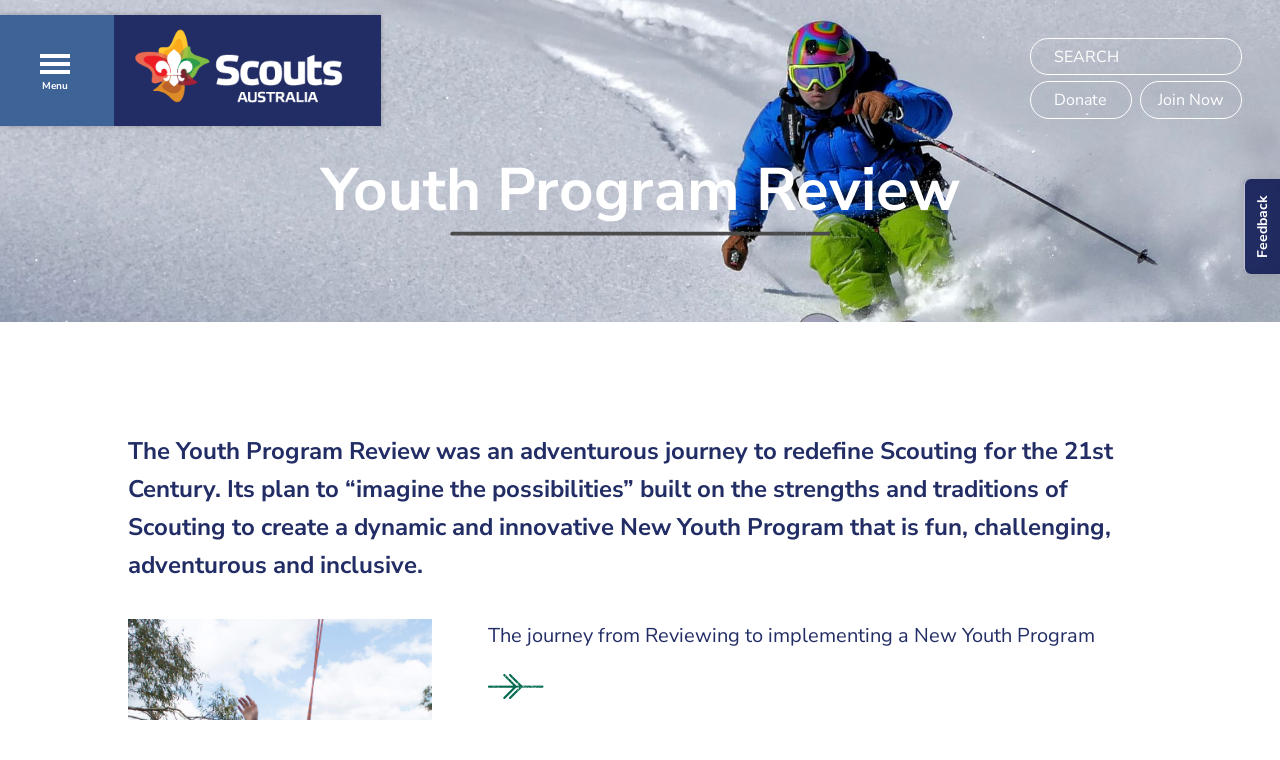

--- FILE ---
content_type: text/css
request_url: https://scouts.com.au/wp-content/themes/Divi-child/style.css?ver=4.27.4
body_size: 7859
content:
/*
Theme Name: Divi-child
Theme URI: http://www.elegantthemes.com/gallery/divi/
Description: Child theme for the Divi theme
Author: Elegant Themes
Author URI: http://www.elegantthemes.com
Template: Divi
Version: 1.0.2
*/

/* //// Font Face /////////////////////////////////////////////////*/

/*@font-face {
 font-family: 'FRITZreg500';
 src: url('fonts/FRITZreg500.eot'); 
 src: url('fonts/FRITZreg500.eot?#iefix') format('embedded-opentype'), 
     url('fonts/FRITZreg500.woff2') format('woff2'),
     url('fonts/FRITZreg500.woff') format('woff'),  
     url('fonts/FRITZreg500.svg#svgFontName') format('svg'); 
 font-weight: normal;
 font-style: normal;
}

@font-face {
 font-family: 'DecurionRough';
 src: url('fonts/DecurionRough.eot');
 src: url('fonts/DecurionRough.eot?#iefix') format('embedded-opentype'),
     url('fonts/DecurionRough.woff2') format('woff2'), 
     url('fonts/DecurionRough.woff') format('woff'),
     url('fonts/DecurionRough.svg#svgFontName') format('svg'); 
font-weight: normal;
font-style: normal;
}*/

/*** Take out the divider line between content and sidebar ***/
#main-content .container:before {background: none;}
 
/*** Hide Sidebar ***/
#sidebar {display:none;}

/*----------------*/

p {
	font-size: 16px;
	line-height: 1.7em;
	font-weight: 400;
}

h1, h2, h3 {
	font-weight: normal;
	font-style: normal;
}

h4, h5, h6 {
	font-weight: normal;
	font-style: normal;
}

ul,
ol{
	font-size: 16px;
	line-height: 1.7em;
	font-weight: 400;
	list-style-position: inside;
}

input::-moz-focus-inner,
select::-moz-focus-inner,
button::-moz-focus-inner {
  border: 0;
}


#page-container ul li{
	list-style: disc;
	list-style-position: inside;
}

#page-container .menu-primary-container ul li,
#main-footer ul li{
	list-style-type: none;
}

/*--------Footer---------*/

.wsr-col-4 {
	width: 100%;
	padding-top: 20px;
}

.last-col {
	padding-bottom: 120px;
}

.bottom-nav {
	text-align: left;
}

.wsr-col-2 {
	width: 100%;
	float: none;
}

.bottom-nav li {
	display: block;
}

#main-footer {
	background-image: url(img/home-footer-bg.jpg);
	background-color: #3E6397;
	background-position: left bottom;
    background-repeat: no-repeat;
    color: #fff;
    font-size: 15px;
}

#main-footer li a {
	color: #fff;
	line-height: 2;
    font-size: 12px;
}

#footer-bottom {
	height: 100%;
	background-color: #222D65;
}

.footer-menu-header {
	color: #fff;
	font-size: 12px;
}

.social-links {
	padding-bottom: 75px;
}

.footer-logo {
	float: none;
}

.footer-about {
	color: #fff;
	vertical-align: middle;
	padding-bottom: 40px;
	font-size: 12px;
}

.footer-about h3 {
	color: #fff;
	font-size: 12px;
}

.social-links li {
	float: left;
	padding: 15px 13px;
}

.social-links li:first-child {
	padding-left: 0px;
}

.membership-footer {
	clear: both;
}

.search-result-holder {
	padding: 20px 0;
	border-bottom: 2px solid #E6E6E6;
}

.search-result-title {
	color: #222D65;
	font-size: 20px;
	padding-bottom: 0px;
}

.read-more-search {
	color: #E6CF3B;
	font-size: 16px;
	padding-top: 25px;
}

/*--------Home Page---------*/

.six-columns .et_pb_module {
	width: 50%;
	float: left;
	padding: 10px;
}

.home-tell-us {
	background-size: contain;
    background-position: bottom;
}

.home-explore {
    background-repeat: no-repeat;
}

.home-footer-green {
	background-size: contain;
    background-position: left bottom;
    background-repeat: no-repeat;
}

.page-header {
	height: 400px;
	background-size: inherit;
    background-position: left top;
    background-repeat: repeat;
}

.home-quote h4 {
	font-size: 40px;
}

.home-quote p {
	font-size: 30px;
}

/*--------FAQ Page---------*/

.faq-accordion .et_pb_toggle {
	border-top: 1px solid #aeaeae;
	border-bottom: 1px solid #aeaeae;
	border-left: none;
	border-right: none;
}

.faq-accordion .et_pb_toggle_close {
	background-color: transparent;
}

/*--------Contact Page---------*/

.contact-us p {
	font-size: 16px;
}

.contact-us h3 {
	font-size: 26px;
	padding-bottom: 32px;
}

.contact-us h2 {
	font-size: 40px;
	padding-bottom: 60px;
}

/*--------Members Page---------*/

.members-first p:first-of-type,
.members-uniform p:first-of-type,
.members-online p:first-of-type,
.members-qualifications p:first-of-type,
.textbox-center p:first-of-type {
	font-size: 20px;
	color: #00634A;
}

.members-first h1,
.members-uniform h1,
.members-online h1,
.members-qualifications h1 {
	color: #00634A;
}

.uniforms-section-2 {
	background-size: inherit;
    background-position: left top;
    background-repeat: repeat;
}

.members-button {
	padding: 3px 4%;
}

.et_pb_module .et_pb_button:hover, .et_pb_button:hover {
	padding: 3px 4%;
}

.page-header-image {
	background-size: cover;
	background-position: left top;
	height: 400px;
}

/*--------About Page---------*/

.about-scouting {
	background-size: contain;
    background-position: bottom;
}

.about-explore {
	background-size: inherit;
    background-position: left top;
    background-repeat: repeat;
}

/*--------What's Involved Page---------*/

.whats-involved-para p {
	font-size: 20px;
	font-weight: 400;
	line-height: 1.5em;
}

.whats-involved-membership p {
	font-size: 18px;
}

.whats-involved-list li {
	padding: 10px 0px;
}

.join-quote-left {
	height: 400px;
	background-size: cover;
}

.join-quote-left h4,
.join-quote-right h4 {
	font-size: 26px;
}

.join-quote-left p,
.join-quote-right p {
	font-size: 16px;
}

.join-quote-right {
	height: 800px;
	background-size: cover;
}


/*--------Post Page---------*/

.post-header-image,
.background-img-repeat {
	background-size: inherit;
    background-position: left top;
    background-repeat: repeat;
}

body.page .post-header-image.et_pb_section.et_pb_section_0 {
	background-image: none !important;
	background-color: #3E6397;
}

body.page .post-header-image .posts-header-title h1 {
	color: #fff;
}

body.page .post-header-image .et_pb_image {
	display: none;
}

.posts-header-title {
	line-height: 0.8em;
    padding-bottom: 15px;
    color: #222D65;
}

.posts-article-header h1,
.single-post .posts-article-header h1,
.single-post .posts-article-header h2,
.single-post .posts-article-header h3,
.single-post .posts-article-header h4,
.single-post .posts-article-header h5,
.single-post .posts-article-header h6 {
	color: #222D65 !important;
}

.posts-article-header p img,
.posts-article-header img {
	display: none !important;
}

.posts-first-para.et_pb_text.et_pb_text_2 {
	color: #222D65 !important;
}

.posts-first-para p {
	font-size: 20px;
	color: #222D65;
}

.single-post h2 {
	font-size: 40px;
}

.single-post h4 {
	font-size: 24px;
	line-height: 1.6em;
}

.video-posts-header-title h2 {
	color: #0D583D;
}

/*--------Joey Page---------*/

.joey-header-image,
.background-img-cover {
	background-size: cover;
	background-repeat: no-repeat;
	background-position: center;
}

.joey-instagram {
	vertical-align: middle;
}

.joey-subheading h4 {
	font-size: 24px;
	line-height: 1.5em;
}

.joey-quote h4 {
	font-size: 44px;
	line-height: 1.5em;
}

.joey-quote p {
	font-size: 30px;
}
 
.text-deco {
	vertical-align: middle;
}

/*--------News Page---------*/

.news-left, .news-right {
	width: 100%;
}

.large-post, .small-post {
	background-size: cover;
	background-position: center center;
}

.large-post {
	min-height: 800px;
	position: relative;
}

.small-post {
	min-height: 400px;
	position: relative;
}

.text-overlay {
	left: 50%;
	top: 50%;
	position: absolute;
	-webkit-transform: translate(-50%, -50%);
	    -ms-transform: translate(-50%, -50%);
	        transform: translate(-50%, -50%);
}

.text-center {
	text-align: center;
	color: #fff;
}

.post-title-large {
	color: #fff; 
	font-size: 50px;
	padding-bottom: 25px;
}

.post-title-small {
	color: #fff; 
	font-size: 30px;
	padding-bottom: 25px;
}

.green-overlay {
	background: #00988E;
	background-repeat: repeat;
	position: absolute;
	left: 0;
	right: 0;
	top: 0;
	bottom: 0;
}

.white-overlay {
	background-color: #EFEFEF;
	height: 400px;
	position: relative;
}

.black-overlay {
	background-color: rgba(0, 0, 0, 0.3);
	position: absolute;
	left: 0;
	right: 0;
	top: 0;
	bottom: 0;
}

.read-more-btn {
	display: inline-block;
	border-radius: 4px;
	border: 2px solid #FFF;
	color: #FFF;
	font-family: 'Nunito Sans',Helvetica,Arial,Lucida,sans-serif;
	font-weight: 500; 
}

.read-more-btn:hover,
.load-more-btn:hover {
	background-color: #222D65;
	border-color: #222D65; 
	color: #fff;
}

.large-btn {
	font-size: 20px;
	padding: 4% 8%;
	border: 3px solid #FFF;
}

.small-btn {
	font-size: 20px;
	padding: 3% 9%;
}

.icon {
	width: 50px;
	height: auto;
	padding-bottom: 5px;
}

.black-title {
	color: #000;
}

.black-btn {
	color: #000;
	border-color: #000;
}

.news-divider {
	padding-bottom: 30px;
}

.news-excerpt p {
	font-size: 18px;
	line-height: 1.5em;
}

.media-section {
	background-color: #F2EFE7;
	clear: both;
}

.media-post-container {
	padding-bottom: 75px;
}

.media-header {
	padding-top: 120px;
	padding-bottom: 80px;
	max-width: 480px;
	margin: 0 auto;
	text-align: center;
}

.media-title {
	font-size: 55px;
	color: #0D573D;
	text-align: center;
    padding-bottom: 0;
}

.meta {
	border-bottom: 4px solid #DBD9D2;
    width: 33%;
    padding-bottom: 3px;
    margin-bottom: 15px;
}

.article-title {
	font-size: 20px;
    color: #0D573D;
    padding-bottom: 10px;
}

.article-excerpt {
	padding-bottom: 15px;
}

.article-read-more {
	border-bottom: 2px solid #DBD9D2;
	padding-bottom: 5px;
}

.article-read-more a, .article-read-more h4 {
	color: #D9BF24;
	font-size: 16px;
}

.load-more-holder {
	clear: both;
	display: block;
	margin: 0 auto;
	text-align: center;
	padding-bottom: 115px;
}

.load-more-btn,
.load-more-holder a {
	color: #333333;
	padding: .5% 4%;
	font-family: 'Nunito Sans',Helvetica,Arial,Lucida,sans-serif;
	font-weight: 500; 
	border-radius: 30px;
	font-size: 16px;
	background-color: transparent;
	border: 2px solid #222D65;
}

.scouts-logo {
	padding-top: 75px;
	text-align: center;
}

.insta-icon {
	display: inline-block;
    vertical-align: bottom;
    padding-right: 10px;
    width: 63px;
}

.hashtag {
	margin: 0 auto;
	padding-bottom: 35px;
	text-align: center;
}

.instagram-section {
	background-color: #efefef;
}

.hastag-title {
	font-size: 26px;
    color: #222D65;
    line-height: 1.6em;
    display: inline-block;
   	padding-bottom: 4px;
    padding-top: 0px;
}

.news-search-container {
	background: #efefef;
	background-size: cover;
	background-repeat: no-repeat;
}

#main-content .news-search-container .container {
	padding-top: 0px;
}

.news-search-holder {
	padding: 90px 0 80px 0;
}

.news-search-btn {
	background-color: #D8BE26;
	color: #333333;
	border: none;
	font-size: 18px;
	padding: 2% 15%;
}

.news-search-holder input, .news-search-holder select {
	border-radius: 40px;
	border: 2px solid #222D65;
	padding: 15px 8px;
	font-size: 20px;
	color: #222D65;
	background-color: #fff !important;
	font-family: 'Nunito Sans',Helvetica,Arial,Lucida,sans-serif;
	font-weight: 500; 
	text-indent: 10px;
}

.news-search-holder input {
	display: block;
	width: 100%;
    margin-bottom: 20px;
}

.news-search-holder input::-webkit-input-placeholder {
	color: #222D65;
}

.news-search-holder input::-moz-placeholder {
	color: #222D65;
}

.news-search-holder input:-ms-input-placeholder {
	color: #222D65;
}

.news-search-holder input::placeholder {
	color: #222D65;
}

.news-search-holder select {
	display: block;
	width: 100%;
	margin-bottom: 20px;
    height: 65px;
    margin-right: 1%;
    -webkit-appearance: none;
    background: url(img/dropdown-arrow.png) no-repeat 97% 43%;
    background-size: 15%;
}

.page-header,
.events-fullwidth-header {
	height: 400px;
	background: #3E6397;
	text-align: center;
}

.events-fullwidth-header .page-title {
	color: #fff;
}

.events-fullwidth-header .et_pb_image {
	display: none !important;
}

.page-title {
	text-align: center;
	font-size: 50px;
	max-width: 480px;
	padding-top: 150px;
	margin: 0 auto;
	color: #fff;
	padding-bottom: 0;
}

.underline {
	text-align: center;
}

/*--------About You Search---------*/

.about-you-container {
	padding-bottom: 50px!important;
}

.search-line {
	font-size: 30px;
	color: #0E5B3F;
	display: inline;
	line-height: 1.4em;
}

.about-you-search .search-section{
	clear: both;
}

.about-you-search p{
	float: left;
	margin-top: -10px;
	margin-right: 5px;
}

.about-you-search select {
	width: 100%;
	border-radius: 40px;
	border: 0px;
    padding: 8px 8px;
	font-size: 25px;
	color: #0E5B3F;
	font-family: 'Nunito Sans',Helvetica,Arial,Lucida,sans-serif;
	font-weight: 500; 
	text-indent: 10px;
	display: inline;
/*  height: 60px;
    width: 60%;*/
    white-space: nowrap;
    margin-right: 1%;
    -webkit-appearance: none;
    -moz-appearance: none;
    background: url(img/dropdown-arrow.png) no-repeat 99% 43%;
    background-size: 7%;
}

.line-3 {
	display: block;
}

.looking-select {
    margin-top: 8px;
}

.adventure-btn {
	font-size: 30px;
	font-weight: 500;
	padding: 1.2% 3% !important;
	margin-top: 40px;
	display: inline-block;
}

.about-tagline {
	font-size: 25px;
	padding-bottom: 30px !important;
	font-weight: 200;
	line-height: 1em;
}

.tell-us-title {
	padding-bottom: 0px;
}


/* ----------Pricing Table */

.et_pb_pricing .et_pb_pricing_content ul{
	list-style-type: none;
}

/* ------------------- Circle Counter */

.dollar .percent-value:before { 
	content: '$';
}

.thousands .percent-value:after {
	content: ' 000';
}

/* -------------------    Burger menu */


.et_header_style_left .logo_container{
	position: absolute;
	height: 150px;
	width: 70%;
	background: transparent;
	padding: 15px 30px;
	z-index: 90001;
}

.et_header_style_left .logo_container #logo{
	max-height: 100%;
	margin-left: 130px;
	height: 75px;
    margin-right: 35px;
}

.menu-word{
	font-size: 10px;
	font-weight: bold;
	color: #fff;
    text-align: center;
}

.burger-holder{
    position: absolute;
    padding-right: 20px;
    height: 20px;
    top: 50%;
    margin-top: -19px;
}

#overlay_trigger{
    cursor: pointer;
    display: inline-block;
}

.page-header__menu{
    display: block;
    position: relative;
    z-index: 9999;
    margin-top: -1px;
    width: 30px;
    height: 20px;
    color: #fff;
	border-top: 4px solid #fff;
    border-bottom: 4px solid #fff;
    vertical-align: middle;
}

.page-header__menu:hover{
    color: #222D65;
}

.page-header__menu span{
    font-size: 0;
    text-indent: -9999px
}

.page-header__menu span:before, 
.page-header__menu span:after{
    content: '';
    position: absolute;
    top: 50%;
    right: 0;
    left: 0;
    margin-top: -2px;
    border-top: 4px solid #fff;
    -webkit-transition: all 100ms linear 0ms;
    -o-transition: all 100ms linear 0ms;
    transition: all 100ms linear 0ms
}

.page-header__menu.menu--open,
.page-header__menu.menu--open:after,
.page-header__menu.menu--open:hover{
    color: transparent;
    border: 4px solid transparent;
}

.page-header__menu.menu--open span:before{
    color: #222D65;
   -webkit-transform: rotate(45deg);
    -ms-transform: rotate(45deg);
       transform: rotate(45deg)
}

.page-header__menu.menu--open span:after{
    -webkit-transform: rotate(-45deg);
    -ms-transform: rotate(-45deg);
        transform: rotate(-45deg)
}

.page-overlay {
    position: absolute;
    top: 0;
    z-index: 9998;
    width: 100%;
    height: auto;
    background-color: #fff;
    color: #222D65;
    visibility: hidden;
    opacity: 0;
    -webkit-transition: opacity 200ms, visibility 0s 200ms;
    -o-transition: opacity 200ms, visibility 0s 200ms;
    transition: opacity 200ms, visibility 0s 200ms;
    -webkit-backface-visibility: hidden;
            backface-visibility: hidden
}

.page-overlay.page-overlay--open{
    visibility: visible;
    opacity: 1;
    -webkit-transition: opacity 500ms;
    -o-transition: opacity 500ms;
    transition: opacity 500ms;
    overflow: scroll;
}

.menu-primary-container{
	margin-top: 213px;
	padding-top: 80px;
	padding-bottom: 80px;
	background-color: #F7F7F7;
	min-height: 300px;
}

ul#menu-primary > li{
	display: block;
	padding-left: 15px;
	padding-right: 15px;
}

ul#menu-primary > li > a{
	font-size: 18px;
	font-family: 'Nunito Sans',Helvetica,Arial,Lucida,sans-serif;
	color: #222D65;
}

ul#menu-primary li .sub-menu{
	padding-top: 30px;
	padding-bottom: 30px;
	text-align: left;
}

ul#menu-primary li .sub-menu li{
	padding-bottom: 10px;
}

ul#menu-primary li .sub-menu a{
	font-family: 'Nunito Sans',Helvetica,Arial,Lucida,sans-serif;
	color: #222D65;
	font-size: 15px;
	font-weight: bold;
}

.scouts-fullwidth{
	width: 100%!important;
}

/* #content-area{
	margin-top: 100px;
} */

.scouts-home-event{
	width: 100%;
	color: #fff;
	position: relative;
	background-size: cover;
}

.scouts-home-event h3 {
	padding-top: 15px;
	font-size: 16px;
	color: #222D65;
	text-align: left;
    padding-right: 30%;
    line-height: 22px;
}

.scouts-home-event-image {
	/*min-height: 160px;*/
}

.scouts-home-event .read-more-btn {
	font-weight: normal;
	margin-top: 15px;
	display: block;
	padding: 7px 15px;
}

#right-controls {
	position: absolute;
    right: 0;
    width: 300px;
    z-index: 99999;
    padding-top: 3%;
    padding-right: 3%;
}

.right-controls-overlay {
	position: absolute;
    right: 0;
    width: 300px;
    z-index: 99999;
    padding-top: 6%;
    padding-right: 3%;
}

#right-controls input {
	display: block;
    width: 100%;
    background: transparent;
    border: 2px solid #fff;
    color: #fff;
    margin-bottom: 3%;
    padding: 3% 0;
    text-indent: 11%;
    font-size: 16px;
    border-radius: 30px;
}

#right-controls input::-webkit-input-placeholder {
	color: #fff;
}

#right-controls input::-moz-placeholder {
	color: #fff;
}

#right-controls input:-ms-input-placeholder {
	color: #fff;
}

#right-controls input::placeholder {
	color: #fff;
}

#right-controls input[type=text]:focus {
	color: #fff;
	border-color: #fff;
}

.right-button,
.christmas-tree-button {
	width: 48%;
    display: inline-block;
    border-radius: 30px;
    border: 2px solid #fff;
    text-align: center;
    background: transparent;
    color: #fff;
    padding: 3% 0;
    margin: 0%;
    font-size: 16px;
}

.christmas-tree-button{
	width: auto;
	padding: 6px 13px;
	border-width: 1px;
	position: absolute;
	margin-left: -150px;
	margin-top: 44px;
	background: #00988E;
}

.christmas-tree-button:hover{
	background: #222D65;
}

.extra-banner-button-container .christmas-tree-button.greenbuttons{
	color:#fff!important;
}

.donate {
	margin-right: 1%;
}

.join-now {
	float: right;
}

.right-button:hover {
	color: #fff;
	background-color: #222D65;
	border-color: #222D65;
}

.logo-bg {
	background-color: #222D65;
    position: absolute;
    left: 0;
    padding-left: 3%;
    height: 111px;
    -webkit-box-shadow: 0px 0px 5px 0px rgba(0,0,0,0.25);
    -moz-box-shadow: 0px 0px 5px 0px rgba(0,0,0,0.25);
    box-shadow: 0px 0px 5px 0px rgba(0,0,0,0.25);
}

.greenbuttons {
	border-color: #222D65!important;
	color: #222D65!important;
}

.greenbuttons:hover {
	color: #fff !important;
}

.greenbuttons::-webkit-input-placeholder { /* WebKit, Blink, Edge */
    color: #222D65!important;
}

.greenbuttons:-moz-placeholder { /* Mozilla Firefox 4 to 18 */
   color: #222D65!important;
   opacity:  1;
}

.greenbuttons::-moz-placeholder { /* Mozilla Firefox 19+ */
   color: #222D65!important;
   opacity:  1;
}

.greenbuttons:-ms-input-placeholder { /* Internet Explorer 10-11 */
   color: #222D65!important;
}

.greenbuttons::-ms-input-placeholder { /* Microsoft Edge */
   color: #222D65!important;
}

.soliloquy-carousel .soliloquy-container .soliloquy-caption {
	position: relative; 
}

.soliloquy-carousel .soliloquy-container .soliloquy-caption .soliloquy-caption-inside {
	background: transparent;
}

.soliloquy-carousel .soliloquy-container .soliloquy-caption .soliloquy-caption-inside h4 {
	font-size: 20px;
	padding-top: 20px;
}

.soliloquy-carousel .soliloquy-container .soliloquy-prev,
.soliloquy-carousel .soliloquy-container .soliloquy-next {
	border-radius: 50px;
}

.soliloquy-carousel .soliloquy-container .soliloquy-prev {
	top: 35%;
    left: -90px;
}

.soliloquy-carousel .soliloquy-container .soliloquy-next {
	top: 35%;
    right: -90px;
}

.overlap-image {
	z-index: 99999;
}

.youth-program {
	z-index: 99999;
}

.scouts-event {
	width: 100%;
	background-size: cover;
	background-repeat: no-repeat;
	position: relative;
	height: 240px;
	background-position: center center;
}

.scouts-event h3 {
	position: absolute;
    top: 60%;
    left: 50%;
    -webkit-transform: translate(-50%, -50%);
        -ms-transform: translate(-50%, -50%);
            transform: translate(-50%, -50%);
    color: #fff;
    line-height: 27px;
    text-align: center;
    text-shadow: 0px 0px 10px rgba(0, 0, 0, 0.8);
}

.eventDay {
	font-size: 95px;
	text-align: center;
}

.eventName {
	font-family: 'FRITZreg500';
	font-size: 30px;
	text-align: center; 
}

.month-holder {
	width: 45%;
}

.month-name {
	color: #0E5B41;
	font-size: 40px;
	padding: 20px 0;
}


.load-more-events-btn {
	color: #333333;
	    font-family: 'Nunito Sans',Helvetica,Arial,Lucida,sans-serif;
	font-weight: 500; 
	border-radius: 3px;
	background-color: #DAC026;
	font-size: 20px;
	padding: 2% 8%;
}

.page-template-events #main-content .news-search-container .container {
	padding-top: 0px;
}

.page-template-events .news-search-container {
	background-color: #efefef;
}

.page-template-events .news-search-holder input,
.page-template-events .news-search-holder select {
	display: inline;
	margin-right: 2%;
	color: #222D65;
	font-size: 26px;
}

.page-template-events .news-search-holder input::-webkit-input-placeholder {
	color: #222D65;
}

.page-template-events .news-search-holder input::-moz-placeholder {
	color: #222D65;
}

.page-template-events .news-search-holder input:-ms-input-placeholder {
	color: #222D65;
}

.page-template-events .news-search-holder input::placeholder {
	color: #222D65;
}

.page-template-events .news-search-holder {
	padding: 90px 0 70px 0;
}

.event-overlay {
	background-color: rgba(224, 199, 46, 0.8);
	text-align: center;
}

.learn-more-holder {
	width: 30%;
	text-align: center;
}

.learn-more-btn {
	color: #333333;
	padding: .7% 4%;
	    font-family: 'Nunito Sans',Helvetica,Arial,Lucida,sans-serif;
	font-weight: 500; 
	border-radius: 3px;
	border: 2px solid #333333;
	font-size: 20px;
}

.results-search-container {
	background-color: #F7F5F0;
}

.results-search-container .news-search-holder {
	padding: 40px 0 30px 0;
}

.results-search-container .news-search-holder input {
	display: inline;
	margin-right: 3%;
	width: 60%;
	color: #0C6045;
	line-height: 1.7em;
}

.results-search-container .news-search-holder input::-webkit-input-placeholder {
	color: #0C6045;
	font-size: 25px;
	font-weight: 400;
}

.results-search-container .news-search-holder input::-moz-placeholder {
	color: #0C6045;
	font-size: 25px;
	font-weight: 400;
}

.results-search-container .news-search-holder input:-ms-input-placeholder {
	color: #0C6045;
	font-size: 25px;
	font-weight: 400;
}

.results-search-container .news-search-holder input::placeholder {
	color: #0C6045;
	font-size: 25px;
	font-weight: 400;
}

.results-search-container .news-search-holder .news-search-btn {
	border-radius: 4px;
    font-weight: 500;
}

#main-content .results-search-container .container {
	padding-top: 0px;
}

.search-tag {
	font-size: 18px;
	margin-bottom: 15px;
}

.results-title {
	display: inline;
	color: #115F45;
	font-size: 40px;
	line-height: 1.7em;
}

.results-query {
	font-size: 20px;
	color: #AAAAAA;
	display: inline;
}

.show-results {
	font-size: 25px;
	color: #115F45;
	letter-spacing: 0em;
}

.results-header {
	padding-bottom: 50px;
	border-bottom: 4px solid #E6E6E6;
}

.search-results-container {
	padding-bottom: 120px;
}

.page-template-events .load-more-holder {
	margin-top: 90px;
}

.page-numbers,
.current,
.dots {
	border: 2px solid;
    padding: .5% 1%;
    font-size: 20px;
    margin-right: 15px;
}

.nav-links .current {
	border-color: #000;
	color: #000;
}

.nav-links .next,
.nav-links .prev {
	border-color: #000;
	color: #000;
	text-transform: uppercase;
	padding: .5% 6%;
}

.page-numbers,
.dots {
	border-color: #AAAAAA;
}

.pagination a {
	color: #AAAAAA;
}

.pagination {
	margin-top: 70px;
}

.pagination .screen-reader-text {
	display: none;
}

.search .container:before { background-color:transparent !important; }
.search .et_pb_widget_area_right { border-left:0 !important; }
.search .et_pb_widget_area_left { border-right:0 !important; }

.timeline {
	padding-bottom: 120px;
}

.news-search-btn:hover,
.load-more-holder a:hover{
	background-color: #222D65;
	color: #fff;
	cursor: pointer;
}

.search-results-container .load-more-holder{
	margin-top: 50px;
}

.events-fullwidth-header .et_pb_image {
	text-align: center;
}

#adult,
#find,
#adult-age{
	display:none;
}

.main-content-news .single-post {
	padding: 20px 0px;
}

.nav-previous,
.nav-next{
	font-family: 'Nunito Sans',Helvetica,Arial,Lucida,sans-serif;
	font-weight: normal;
	font-style: normal;
}

.search-section{
	margin-bottom: 30px;
}

.about-you-search p{
	line-height: 1.1;
	margin-bottom: 15px;
}


/***************** RELATED POSTS ***************************/

.relatedposts {
	padding-bottom: 80px;
}

.related-title {
	color: #222D65 !important;
}

.related-posts-holder {
	display: flex;
	flex-wrap: wrap;
	flex-direction: row;
	padding-top: 15px;
}

.single .relatedposts .relatedthumb {
    display: block;
    width: 100%;
    padding-right: 10px;
}

.related-thumb {
	padding-bottom: 20px;
}

#lazynext{
	width: 100%;
	height: 61px;
    background: #efefef;
	font-family: 'Nunito Sans',Helvetica,Arial,Lucida,sans-serif;
	color: #000;
	text-align: center;
	position: relative;
}

.tribe-events-list .tribe-events-nav-pagination{
	padding-top:20px;
}

.tribe-events-list .tribe-events-nav-pagination li{
	float: none!important;
	text-align: center!important;
}

.tribe-events-list .tribe-events-nav-pagination li a{
	margin-top:20px;
}

.scouts-event-grid-date{
	margin-top: -25px;
	margin-bottom:25px;
}

#mv_read_more,
.tribe-events-list .tribe-events-nav-pagination a{
	width: 150px;
	margin: 0 auto;
	padding-top: 20px;
	cursor: pointer;
	font-size: 20px;
	color: #000;
}



#loader {
    border: 2px solid #f3f3f3; /* Light grey */
    border-top: 2px solid #222D65; /* green */
    border-radius: 50%;
    width: 15px;
    height: 15px;
    animation: spin 0.8s linear infinite;
    position: absolute;
	top: 5px;
	margin-left: -26px;
	margin-right: 19px;
	left: 50%;
	display: none;
}

@keyframes spin {
    0% { transform: rotate(0deg); }
    100% { transform: rotate(360deg); }
}









/* //// 2018 Edits /////////////////////////////////////////////////*/

.search-section .search-line {
	font-size: 26px;
	float: none;
	color: #222D65;
}

.search-section select {
	font-size: 26px;
	color: #222D65;
}

.about-you-search select {
    background: #fff url(img/dropdown-arrow.png) no-repeat 99% 43%;
    background-size: 7% !important;
}

.news-search-btn {
	border-radius: 30px;
    background-color: #222D65;
    color: #fff;
    font-size: 26px;
}

.small-post .icon,
.large-post .icon,
.news-divider {
	display: none;
}

.post-title-large,
.post-title-small {
	font-size: 26px;
	font-weight: normal;
}

.small-post .text-center,
.large-post .text-center {
	text-align: left;
}

.read-more-btn {
	font-size: 16px;
	border-radius: 30px;
	padding: 10px 30px;
	border-color: #fff;
	border-width: 2px;
	color: #fff;
}

.home .read-more-btn {
	padding: 10px 15px;
	text-align: center;
	border-width: 1px;
}

.black-title {
	color: #222D65;
}

.black-btn {
	border-color: #222D65;
	color: #222D65;
}

.text-overlay {
	-webkit-transform: none;
    -ms-transform: none;
    transform: none;
    left: 30px;
    top: 50px;
}

.fd-btn-right a.freshwidget-theme {
	background-color: #222D65 !important;
}

body .et_pb_module.white-paragraph,
body .et_pb_section.white-paragraph {
	background-color: #222D65;
}

body .et_pb_module.sub-page-title,
body .et_pb_module.sub-page-title h1 {
	font-size: 50px !important;
	color: #fff !important;
}

body .et_pb_module.blue-paragraph h1,
body .et_pb_module.blue-paragraph h2,
body .et_pb_section.blue-paragraph .et_pb_module.et_pb_text h1,
body .et_pb_section.blue-paragraph .et_pb_module.et_pb_text h2 {
	font-size: 26px !important;
	color: #222D65;
}

body .et_pb_section.blue-paragraph .et_pb_module.et_pb_text h3,
body .et_pb_section.blue-paragraph .et_pb_module.et_pb_text h4 {
	color: #222D65;
}

body .et_pb_module.blue-paragraph p,
body .et_pb_section.blue-paragraph .et_pb_module.et_pb_text p,
body .et_pb_section.blue-paragraph .et_pb_module.et_pb_text ul,
body .et_pb_section.blue-paragraph .et_pb_module.et_pb_text li {
	font-size: 16px;
	color: #222D65;
}

body .et_pb_module.white-paragraph h1,
body .et_pb_module.white-paragraph h2,
body .et_pb_section.white-paragraph .et_pb_module.et_pb_text h1,
body .et_pb_section.white-paragraph .et_pb_module.et_pb_text h2 {
	font-size: 26px;
	color: #fff !important;
}

body .et_pb_module.white-paragraph p,
body .et_pb_module.white-paragraph ul,
body .et_pb_module.white-paragraph li,
body .et_pb_section.white-paragraph .et_pb_module.et_pb_text p,
body .et_pb_section.white-paragraph .et_pb_module.et_pb_text ul,
body .et_pb_section.white-paragraph .et_pb_module.et_pb_text li {
	font-size: 16px;
	color: #fff;
}

body.page-template-events .event-holder .post-title-small {
	max-width: 50%;
	min-height: 105px;
    padding-bottom: 0px;
}

body.page-template-events .event-holder .black-btn {
	margin-top: 20px;
	padding: 1% 6%;
}

body.single-post .page-header-image .et_pb_image,
body.single-post .posts-sub-heading img {
	display: none !important;
}

body.single-post .et_pb_text_inner p,
body.single-post .et_pb_text_inner h1,
body.single-post .et_pb_text_inner h2,
body.single-post .et_pb_text_inner h3,
body.single-post .et_pb_text_inner h4,
body.single-post .et_pb_text_inner h5,
body.single-post .et_pb_text_inner h6 {
	color: #222D65;
}

body.single.single-post .post-header-image.et_pb_section.et_pb_section_0,
body.single.single-post .page-header-image.et_pb_section.et_pb_section_0,
body.single.single-post .et_pb_section.et_pb_section_0.background-img-repeat.et_pb_with_background {
	background-image: url(/wp-content/uploads/2018/11/cristina-gottardi-189946-unsplash.jpg)!important;
	background-size: cover;
    background-position: left top;
}

body.single.single-post .post-header-image .et_pb_image,
body.single.single-post .page-header-image .et_pb_image,
body.single.single-post .et_pb_section.et_pb_section_0.background-img-repeat.et_pb_with_background .et_pb_image {
	display: none !important
}

body.single.single-post .post-header-image .posts-header-title,
body.single.single-post .page-header-image .posts-header-title {
	color: #222D65;
} 

.explore-image .et_pb_blurb_content .et_pb_module_header {
	color: #fff;
}

#ab_all.et_pb_section.et_pb_section_2 {
	background-color: #222D65 !important;
	background-image: none !important;
}

#ab_all .et_pb_text_inner p img {
	display: none !important;
}

#ab_all .et_pb_text_inner h1,
#ab_all .et_pb_text_inner p {
	color: #fff !important;
}

body.single.single-post #page-container .et_pb_button {
    color: #222D65!important;
    border: 2px solid #222D65;
    border-width: 2px !important;
    border-radius: 30px;
    font-size: 16px;
    background-color: transparent !important;
}

body.single.single-post #page-container .white-paragraph .et_pb_button {
    color: #fff!important;
    border: 2px solid #fff;
    border-width: 2px !important;
    border-radius: 30px;
    font-size: 16px;
    background-color: transparent !important;
}

body.single.single-post .et_pb_toggle_open .et_pb_toggle_title, .et_pb_toggle_open h5.et_pb_toggle_title,
body.single.single-post .et_pb_toggle_close .et_pb_toggle_title, .et_pb_toggle_close h5.et_pb_toggle_title {
	color: #222D65!important;
}

#right-controls{
	width: 250px;
}

#right-controls input,
#right-controls .right-button,
#right-controls .left-button{
	border: 1px solid #fff;
}

.bottom-nav{
	padding: 0px;
}

.footer-menu-header{
	padding-bottom: 6px;
}

.wsr-footer-top .bottom-nav li,
#main-footer li a{
	line-height: 1.4em;
}

.wsr-footer-top .social-links{
	padding-bottom: 35px;
}

.wsr-footer-top .social-links li{
	padding: 5px 7px;
}

.wsr-footer-top .social-links img{
	max-width: 32px;
}

.wsr-footer-top .social-links .insta img,
.wsr-footer-top .social-links .facebook img{
	max-width: 27px;
}

.wsr-footer-top .members-phone{
	font-size: 12px;
}

.home #slider-1-layer-5{
	background-color: #3E6397!important;
}

.footer-logo{
	max-width: 200px;
}


.et_pb_text ol{
	list-style-type: decimal;
	padding-left: 5px;
	margin-left: 30px;
	list-style-position: outside;
}

.et_pb_text ul{
	list-style-type: disc;
	padding-left: 5px;
	margin-left: 30px;
	list-style-position: outside;
}


/* 2020 WSR Event Updates */

.single-tribe_events .events-fullwidth-header {
	display: none;
}

.single-tribe_events #tribe-events-content {
	margin-top: 0px;
}

.single-tribe_events #tribe-events-content .et_builder_inner_content .et_mobile_menu li,
.single-post #page-container .et_builder_inner_content .et_pb_menu .et_mobile_menu li {
	list-style-type: none;
}

.single-tribe_events #tribe-events-content .et_builder_inner_content .et_mobile_menu li a,
.single-post #page-container .et_builder_inner_content .et_pb_menu .et_mobile_menu li a {
	padding-left: 0px;
} 

.single-post #page-container .et_builder_inner_content .et_pb_menu .et_mobile_nav_menu .mobile_menu_bar {
	display: block;
}




/* //// Media Queries /////////////////////////////////////////////////*/
@media (max-width: 767px)  {

	.logo-bg {
		right: 0px;
	}


	.et_header_style_left .logo_container {
		display: block;
		position: static;
		width: 100%;
		height: 200px;
		padding: 0;
		height: 111px;
	}

	#right-controls {
		top: 60px;
	}

	.search-section select{
		font-size: 12px;
	}

	.adventure-btn {
		line-height: 1.2;
    	margin-bottom: 20px;
    	text-align: center;
	}

	.page-header__menu.menu--open span:before,
	.page-header__menu.menu--open span:after {
		border-top: 4px solid #222D65 !important;
	}

	.et_header_style_left .logo_container #logo {
		height: unset;
		margin-left: 80px;
		max-height: 70px;
	}

	.news-search-btn {
	    font-size: 20px;
	    padding: 10px 30px !important;
	}

	.event-holder {
		margin-bottom: 40px;
	}

	.event-holder,
	.event-holder .scouts-home-event-image {
		text-align: center;
	}

	body.page-template-events .event-holder .post-title-small {
		max-width: unset;
		min-height: unset;
	}

	.img-col-1 {
		height: unset !important;
	}

	body .et_pb_module.sub-page-title, body .et_pb_module.sub-page-title h1 {
	    font-size: 40px !important;
	}

	.et_pb_column.et_pb_column_empty {
	    min-height: 0px;
	}

	.et_header_style_left .mobile_menu_bar, .et_header_style_split .mobile_menu_bar {
	    padding-bottom: 24px;
	    display: none;
	}

	.christmas-tree-button{
		margin-left: 0px;
		margin-top: 90px;
	}


}

@media (min-width: 768px)  {

	.wsr-col-4 {
		width: 25%;
		float: left;
		padding: 50px 0px 100px 0px;
	}

	#footer-bottom {
		height: 150px;
		background-color: #222D65;
	}

	.wsr-col-2 {
		width: 50%;
		float: left;
	}

	.footer-logo {
		float: right;
	}

	.footer-about {
		vertical-align: middle;
		padding-bottom: 0px;
		padding-top: 10px;
	}

	.news-left {
		width: 50%;
		float: left;
	}

	.media-post-container {
		width: 47%;
		float: left;
	}

	.media-post-container:nth-child(even) {
		float: right;
	}

	.news-right {
		width: 50%;
		float: right;
	}

	.white-overlay {
		width: 50%;
	}

	.align-right {
		float: right;
	}

	.large-btn {
		font-size: 16px;
		border: 3px solid #FFF;
	}

	.single-tribe_events .page-title {
		padding-top: 260px;	
	}

	.news-search-holder input {
		width: 50%;
	}

	.news-search-holder select {
		display: inline;
		width: 24%;
		margin-bottom: 0px;
	}

	.news-search-btn {
		padding: .9% 6%;
	}

	ul#menu-primary{
		display: inline-block;
	}

	ul#menu-primary > li{
		padding-left: 15px;
		padding-right: 15px;
		float:left;
		text-align: left;
	}

	.menu-primary-container{
		text-align: center;
	}

	.scouts-home-event{
		width: 40%;
		float: left;
	}

	.scouts-home-event:nth-child(2n+1) { 
		clear: both; 
	}

	.about-you-search select,
	.adventure-btn {
		width: 38%;
	}

	.six-columns .et_pb_module {
		width: 16.6%;
		float: left;
		padding: 0px;
	}

	.overlay-search {
		display: none;
	}

	.membership-footer {
		padding-top: 0px;
		font-size: 12px;
	}

	.et_header_style_left .logo_container #logo{
		max-height: 100%;
		margin-left: 100px;
		margin-top: -10px;
	}

	.event-holder {
		margin-bottom: 90px;
		float: left;
		width: 47.5%;
	}

	.event-holder:nth-child(odd) {
		margin-right: 5%;
	}

	.month-name {
		padding: 0px;
		min-height: 70px;
    	padding-bottom: 30px;
	}

	.load-more-events-btn {
		padding: .7% 4%;
	}

	.page-template-events .load-more-holder {
		margin-top: 0px;
	}

	.single-tribe_events #main-content .container {
	    padding-top: 150px; 
	}

	.archive #content-area {
		padding-top: 150px;
	}

	.main-content-news {
		padding: 60px;
	}

	.search-section p{
		float: none;
	}

	.search-section select{
		font-size: 14px;
	}

	.single .relatedposts .relatedthumb {
	    width: 33%;
	    float: left;
	}

	.menu-holder {
		position: absolute;
	    height: 111px;
	    width: 30%;
	    left: 0;
	    text-align: center;
	    padding-left: 40px;
	    background: #3E6397;
	}

	.home #slider-1-layer-2,
	.home #slider-1-layer-3{
		font-size: 40px!important;
	}

}

@media (max-width: 980px) {

	.img-col-1 {
		display: block !important;
		height: 400px;
	}

	#slider-1-layer-5{
		font-size: 17px!important;
		min-width: 140px!important;
		text-align: center;
		padding: 9px 15px!important;
		line-height: 20px!important;
	}

	#et_mobile_nav_menu {
		display: none;
	}

	.et_header_style_left #logo, .et_header_style_split #logo {
		max-width: 100%;
	}

}

/*** Expand the content area to fullwidth ***/
@media (min-width: 981px){
	#left-area {
	    width: 100%;
	    padding: 23px 0px 0px !important;
	    float: none !important;
	}
}

@media (max-width: 991px)  {
	.hidediv{
		display: none;
	}
}

@media (min-width: 992px)  {

	.textbox-center {
		left: 50%;
	    top: 50%;
	    position: relative;
	    -webkit-transform: translate(-50%, -50%);
	        -ms-transform: translate(-50%, -50%);
	            transform: translate(-50%, -50%);
	}

	ul#menu-primary{
		text-align: center;
	}

	ul#menu-primary > li > a{
		font-size: 26px;
	}

	ul#menu-primary li .sub-menu a{
		font-size: 18px;
	}

	.search-line {
		font-size: 50px;
		line-height: 1.7em;
	}

	#tribe-events-content {
		margin-top: 50px;
	}

	.search-section p{
		float: none;
		margin-bottom: 5px;
		line-height: 1.2;
	}

	.search-section select{
		font-size: 20px;
	}

	#slider-1-layer-5{
		margin-top: -20px!important;
	}

}

@media (min-width: 768px) and (max-width: 1200px) {

	.explore-image .et_pb_blurb_content .et_pb_main_blurb_image img {
		max-width: 80%;
	}

}

@media (min-width: 1200px) {
	.search-section p{
		float: left;
		margin-bottom: 10px;
		line-height: 1.8;
	}

	.search-section select{
		font-size: 24px;
	}

	.home #slider-1-layer-2{
		line-height: 50px!important;
	}
}

@media (min-width: 1700px) {

}

@media (min-width: 2200px) {


}

--- FILE ---
content_type: application/javascript
request_url: https://scouts.com.au/wp-content/themes/Divi-child/js/main.js?ver=668
body_size: 1375
content:
jQuery(function(){
	 var isMobile = window.matchMedia("only screen and (max-width: 760px)");
	//if (isMobile.matches) {}

	jQuery('#overlay_trigger').on('click', function(){
		jQuery(this).toggleClass('menu--open');
		jQuery('#page-overlay').toggleClass("page-overlay--open");
		jQuery('body').toggleClass("nooverflow");
		jQuery('#right-controls a').toggleClass('greenbuttons');
		jQuery('#right-controls input').toggleClass('greenbuttons');
		jQuery('#right-controls').toggleClass("hidediv");
	});

	jQuery('#scouts-search-years').on('change', function(){
		jQuery('#scouts-search-months').html('<option disabled>Updating...</option>');
		jQuery.ajax({
			url: wsr_ajax.ajaxurl,
			type: 'POST',
			dataType: 'json',
			data: {
		    	action: 'wsr_filter_month',
		    	security: wsr_ajax.ajax_nonce,
		    	year: this.value
		    }
		})
		.done(function(res) {
			if (res.success){
				var $content = jQuery(res.data);
	        	jQuery('#scouts-search-months').html($content);
	    	}else{
	    		console.log(res);
	    	}
		})
		.fail(function(err) {
			console.log("error");
		})
		.always(function(err) {
			console.log("complete");
		});
	});

});



//About you selection
jQuery( document ).ready(function() {
	jQuery('#about-you-2 select').hide();
	jQuery('#about-you-3').hide();
	jQuery('#about-you-3 select').hide();
	var aboutOption = jQuery('#about-you-1 select option:selected');
	varOption = aboutOption.data('id')
	switch(varOption){
		case 'join':
			joinSelected();
			break;
		case 'adult':
			adultSelected();
			break;
		case 'find':
			findSelected();
			break;
		}


	//about you 1
	jQuery('#about-you-1 select').on('change', function(){
		var option = jQuery(this).find(':selected').data('id')
		switch(option){
			case 'join':
				joinSelected();
				break;
			case 'adult':
				adultSelected();
				break;
			case 'find':
				findSelected();
				break;
		}
	});

	function joinSelected(){
		jQuery('#about-you-2 select').hide();
		jQuery('#about-you-3').hide();
		jQuery('#about-you-3 select').hide();

		jQuery('#about-you-2 select').hide();
		jQuery('#about-you-2 #join').show();
		jQuery('#about-you-3').show();
		jQuery('#about-you-3 #join-age').show();
		var $joinAge = jQuery('#about-you-3 #join-age');
		var link = $joinAge.find(':selected').data('link');
		jQuery('#about-you-submit').attr('href', wsr_ajax.siteurl + link);
	}

	function adultSelected(){
		jQuery('#about-you-2 select').hide();
		jQuery('#about-you-3').hide();
		jQuery('#about-you-3 select').hide();

		jQuery('#about-you-2 select').hide();
		jQuery('#about-you-2 #adult').show();
		jQuery('#about-you-3').show();
		jQuery('#about-you-3 #adult-age').show();
		var $joinAge = jQuery('#about-you-3 #adult-age');
		var link = $joinAge.find(':selected').data('link');
		jQuery('#about-you-submit').attr('href', wsr_ajax.siteurl + link);
	}

	function findSelected(){
		jQuery('#about-you-2 select').hide();
		jQuery('#about-you-3').hide();
		jQuery('#about-you-3 select').hide();

		jQuery('#about-you-2 select').hide();
		jQuery('#about-you-2 #find').show();
		jQuery('#about-you-3').hide();
		var $find = jQuery('#about-you-2 #find');
		var link = $find.find(':selected').data('link');
		jQuery('#about-you-submit').attr('href', wsr_ajax.siteurl + link);
	}

	jQuery('#join-age').on('change', function(){
		var link = jQuery(this).find(':selected').data('link');
		jQuery('#about-you-submit').attr('href', wsr_ajax.siteurl + link);
	});

	jQuery('#adult-age').on('change', function(){
		var link = jQuery(this).find(':selected').data('link');
		jQuery('#about-you-submit').attr('href', wsr_ajax.siteurl + link);
	});

	jQuery('#find').on('change', function(){
		var link = jQuery(this).find(':selected').data('link');
		if (link.indexOf('http') !== -1){
			jQuery('#about-you-submit').attr('href', link);
		}else{
			jQuery('#about-you-submit').attr('href', wsr_ajax.siteurl + link);
		}
	});
});


//Lazyload
jQuery(function(){
	var page = getPageParam('page');
	var $lazynext = jQuery('#lazynext');
	if (page >= wsr_ajax.max_pages){
		$lazynext.hide();
	}


	jQuery('#lazynext').on('click', function(){
		lazyLoad();
	});

	function lazyLoad(){
		page = page + 1;
		$loader = jQuery('#loader');
		$loader.show();

		var data = {
			action: 'wsr_ajax_load_more',
			security: wsr_ajax.ajax_nonce,
			page: page,
			query: wsr_ajax.query,
		};
		jQuery.post(wsr_ajax.ajaxurl, data, function(res) {
			if( res.success) {
				jQuery('.news-container').append(res.data);
				history.pushState('', '', window.location.href.split('?')[0] + '?page=' + page);
			} else {
				console.log(res);
			}
		})
		.fail(function(xhr, textStatus, e) {
			console.log(xhr.responseText);
		})
		.always(function() {
			$loader.hide();
			if (page >= wsr_ajax.max_pages){
				$lazynext.hide();
			}
		});
	}
	
});


function getPageParam(name) {
    var pageNo = (location.search.split(name + '=')[1] || '').split('&')[0];
    if (pageNo){
		pageNo = parseInt(pageNo);
	}else{
		pageNo = 1;
	}
	return pageNo;
}



